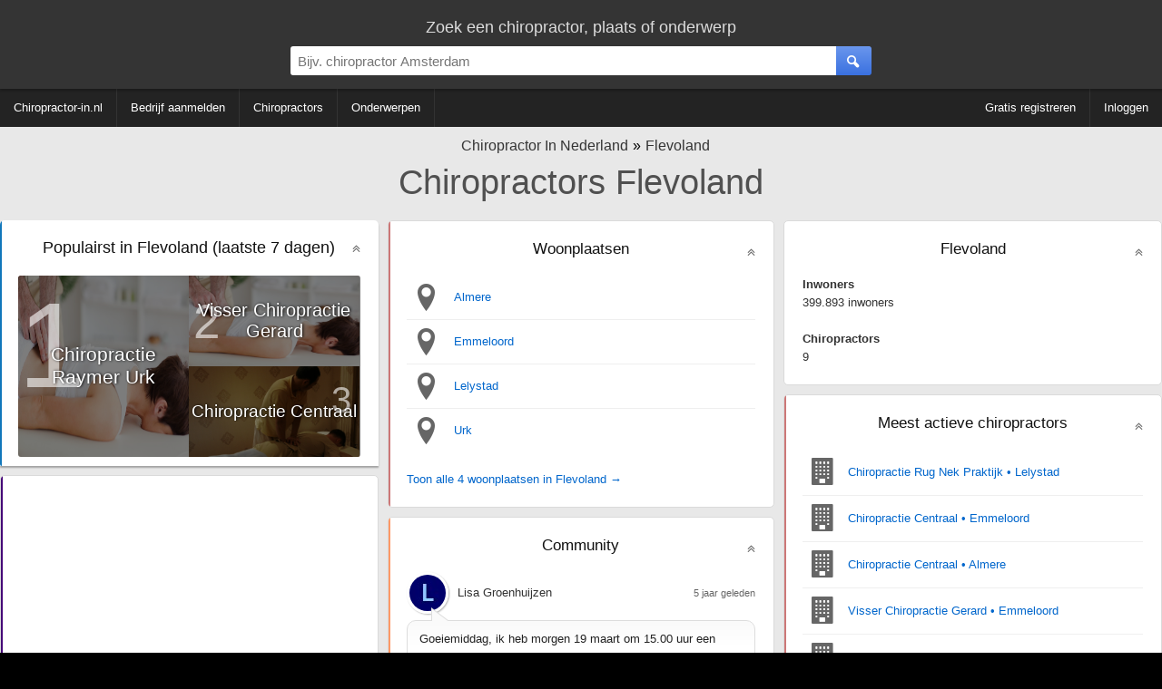

--- FILE ---
content_type: text/html; charset=utf-8
request_url: https://www.chiropractor-in.nl/flevoland
body_size: 8557
content:
<!DOCTYPE HTML><html
lang="nl" xmlns="http://www.w3.org/1999/xhtml"><head><meta
http-equiv="content-type" content="text/html; charset=UTF-8"><title>Chiropractors Flevoland | chiropractor-in.nl</title><meta
name="description" content="Het meest actuele overzicht van chiropractors in de provincie Flevoland op chiropractor-in.nl"><meta
name="keywords" content="chiropractor, chiropractors, Chiropractors Flevoland | chiropractor-in.nl"><meta
name="robots" content="index, follow" /><meta
name="viewport" content="width=device-width, initial-scale=1, maximum-scale=5, user-scalable=1"/><link
rel="shortcut icon" type="image/x-icon" href="/favicon.ico"><style type="text/css">#breadcrumbs,.center-txt{text-align:center}.modern-container-splash,.modern-container-wide{min-width:700px;max-width:1400px;margin:auto}.hvc,.nav-bar .f-ri{align-content:center}.menubar-nav ul,.s-res ul,ul{list-style:none}@font-face{font-family:site-icons;src:url(/css/fonts/site-icons.woff2?78517551) format('woff2');font-display:auto;font-weight:400;font-style:normal}[class*=" icon-"]:before,[class^=icon-]:before{font-family:site-icons;font-style:normal;font-weight:400;speak:none;display:inline-block;text-decoration:inherit;width:1em;margin-right:.3em;text-align:center;font-variant:normal;text-transform:none;line-height:1em;margin-left:.2em}.b2,.r2{display:block}.link,.link-pure,a,div.left-nav a,div.right-nav a{text-decoration:none}.b2,.c2{width:300px}*,body{margin:0}.b2{height:250px}.c2,.d1{display:inline-block}.c2{height:600px}.d1{width:336px;height:280px}body,html{height:100%}img{border:0}body{background:#000;width:100%;padding:0;font-family:Arial;font-weight:300;font-size:16px}body>.wrapper{background:#e8e8e8}.link,.link-pure,a{cursor:pointer;color:#06C}b,strong{font-weight:600}input[type=password],input[type=text],select,textarea{padding:8px;border:1px solid #ddd;border-top:1px solid #ccc;background:#fff;border-radius:0;box-sizing:border-box;-webkit-box-sizing:border-box;-moz-box-sizing:border-box}.is-hidden{display:none}.link-contrast{color:#FFF}.link-contrast:hover{color:#fff}a:visited{color:#004D99}.link-pure:hover,.link:hover,a:hover{color:#0080FF}.btn-cancel:active,.link-pure:active,.link:active,a:active{color:#00A0FF}.nospacing{padding:0;margin:0}.clr{clear:both}body>footer.bottom{background:#000}.hvc{display:flex;justify-content:center;align-items:center}section.nav{margin-bottom:10px}#breadcrumbs{padding:10px 0 0;font-size:16px}#breadcrumbs div:not(:first-child) a:before{content:'\00BB';color:#000!important}#breadcrumbs.bc-dashboard a{color:#343434;padding-left:5px}#breadcrumbs.bc-dashboard a:hover{color:#08F}#breadcrumbs div{display:inline-block}header{position:relative;z-index:11;width:100%;background:#343434;color:#ddd}ul{margin:0;padding:0}.centered{text-align:center!important;margin:auto}.modern-container-splash{position:relative;height:750px}.nav-bar{background:#232323;color:#fff;margin-bottom:2px}.nav-bar .f-ri{margin:auto 0 auto auto;display:flex;align-items:center}.nav-bar .menu-header{display:inline-block;padding:0 40px 0 0}div.info-content p{margin:0;padding:5px 0}div.info-content{border-radius:5px;font-size:13px;color:#333;margin:0 0 2px;line-height:20px;border:1px solid #dadada;background:#fff}.info-content.noheading{padding:20px 0 0}div.block-styled,div.info-content{padding:0;margin-bottom:10px;position:relative;overflow:hidden;min-height:65px}div.info-content>:not(.dashboard-block-header):not(h1):not(h2):not(.wikified){border-color:#dadada;border-radius:5px 5px 3px 3px!important;border-width:0 1px 2px;padding:0 20px 20px}.info-content h2:not([data-minimize=false]),.splash-popular h2{cursor:pointer;overflow:hidden;text-overflow:ellipsis;width:calc(100% - 40px);white-space:nowrap}.info-content h2:not([data-minimize=false]):after,.splash-popular h2:after{font-family:site-icons;transition:.2s;position:absolute;right:20px;content:'\f102';font-size:14px;color:#666;margin-top:4px}.info-content h2:hover:after,.splash-popular h2:hover:after{color:#08F;text-shadow:1px 1px 3px rgba(127,127,127,.3)}.info-content h2:active:after,.splash-popular h2:active:after{color:#0DF;text-shadow:1px 1px 3px rgba(0,0,0,.1)}.info-content h2.minimized:after,.splash-popular h2.minimized:after{content:'\f103'}.block-styled{padding:20px 25px;background:#fff;box-shadow:0 2px 2px 0 rgba(0,0,0,.3);border-radius:5px}.top-bar{display:block;box-shadow:1px 1px 3px 1px rgba(0,0,0,.3);padding:20px 0 5px}.top-bar>div:first-child{font-size:18px}.top-bar-container{display:flex;align-items:center;padding:10px 0}.top-bar-container>*{flex:1}.top-bar-container>div:nth-child(1),.top-bar-container>div:nth-child(3){min-width:150px;max-width:25%}.top-bar-container .search-bar>div{display:flex;margin:auto;max-width:700px}.top-bar #page-search>div:first-child{display:flex;max-width:650px;margin:auto;align-items:center;justify-content:center}.top-bar #page-search>div:first-child>div:first-child{flex-grow:2}.top-bar #page-search input{width:100%}.top-bar #page-search .button{position:relative;top:50%;transform-style:preserve-3d;transform:translateY(-50%);-webkit-transform:translateY(-50%);-ms-transform:translateY(-50%)}.top-bar input{font-size:15px;border-radius:3px 0 0 3px!important}.top-bar>.modern-container-wide img{position:relative;top:3px}.top-bar .right-nav{padding-right:30px}div.right-nav>.user{margin-left:15px}.top-bar .icon{width:48px;height:48px}.search-bar div{position:relative}.search-bar .nav-btn{display:none!important}.search-bar .nav-btn>img{position:relative;top:.5em}.top-bar-container .search-bar>div>div:nth-child(1){flex:1}.top-bar-container .search-bar input{width:100%;box-sizing:content-box;padding:.5em;border:0;outline:0}.top-bar-container .user-bar{text-align:right}.top-bar-container .user-bar>div{padding:0 20px}.top-bar .logo{display:none;position:absolute;padding:14px 0 0 30px}.top-bar .nav-btn,.top-bar .search-btn{padding:0;margin:0;width:2.6em;height:100%;border:0;font-size:15px;box-sizing:content-box;text-align:center;position:relative;display:flex;align-content:center;align-items:center;justify-content:center;cursor:inherit}.top-bar .nav-btn{border-radius:3px 0 0 3px;flex:0;position:absolute;top:0}.f-ri .collapsible>span,.menubar-nav ul{align-items:center;align-content:center}.top-bar .search-btn{border-radius:0 3px 3px 0}.ago,.info-content>h2,.noselect,.noselect-all,.noselect-all *,input[type=button]{cursor:default}.ago,.info-content>h2,.noselect,.noselect-all,.noselect-all *,i[class^=icon],input[type=button]{-webkit-touch-callout:none;-webkit-user-select:none;-khtml-user-select:none;-moz-user-select:none;-ms-user-select:none;user-select:none;outline:0}.noselect-all a{cursor:pointer}.two-col-ll-wrapper{float:left;width:100%}.two-col-ll-column-inner{margin-right:400px}.two-col-ll-column-outer{width:400px;float:right;margin-left:-400px;background:#fff;border-radius:0 5px 0 0}.button:hover,button:not(:disabled):hover,input[type=button]:hover:not(:disabled),input[type=reset]:hover:not(:disabled),input[type=submit]:hover:not(:disabled){color:#fff;cursor:pointer;background:#6BA2FD;background:linear-gradient(to bottom,#6BA2FD 0,#4381FA 100%)}.button:active,button:not(:disabled):active,input[type=button]:active:not(:disabled),input[type=reset]:active:not(:disabled),input[type=submit]:active:not(:disabled){box-shadow:0 1px 3px 0 rgba(0,0,0,.3) inset;color:#fff;background:#4b82ea;background:linear-gradient(to bottom,#4b82ea 0,#2361dd 100%)}.button,button,input[type=button],input[type=reset],input[type=submit]{color:#fff;margin:10px 0 0;padding:8px 20px;border-radius:3px;font-size:12px;box-shadow:none;background:#6a96ed;background:linear-gradient(to bottom,#6a96ed 0,#3a71e0 100%);font-weight:400;border:1px solid rgba(0,0,0,.1)}.button:visited{color:#fff}.btn-inline{display:inline-block;width:auto}input.btn-inline{margin:3px}.btn-cancel{background:0 0;border:none}.btn-cancel:hover{background:0 0;cursor:pointer}.menubar{min-width:700px;width:auto!important;line-height:60px;min-height:60px;height:60px}div.right-nav>.btn{display:inline-block;text-align:center;padding:0 7px}div.right-nav>.user{display:inline-block;height:40px;z-index:1}div.left-nav>.btn{line-height:60px;display:inline-block;text-align:center;padding:0 5px;vertical-align:top;white-space:nowrap}div.right-nav{position:absolute;right:0;width:auto}div.left-nav{float:left}div.left-nav a{font-size:15px}div.right-nav a{font-size:14px;font-weight:300}.menubar-nav .f-ri>li>div,.menubar-nav>.f-ri .f-l div a,.menubar-nav>ul>li>div>a{color:#fff}.menubar-nav .f-ri>li>div:hover{color:#08F}.menubar-nav{display:block}.menubar-nav ul ul{display:none}.menubar-nav ul ul ul{max-height:400px;overflow-y:auto;overflow-x:hidden}.menubar-nav ul li:hover div>ul{display:table-cell;vertical-align:bottom;list-style:none;padding:0;margin:0}.menubar-nav>ul{padding:0;width:100%}.menubar-nav ul{z-index:10;position:relative;display:flex}.menubar-nav ul:after{content:"";clear:both;display:block}.menubar-nav>ul li ul li a{padding:6px 10px!important}.menubar-nav .f-ri>div.collapsible,.menubar-nav li.f-r:last-child>div>a,.menubar-nav>ul>li.f-ri:not(:last-child)>div>a,.menubar-nav>ul>li:first-child>div>a,.menubar-nav>ul>li:not(:first-child):not(:last-child)>div>a{padding-right:15px}.menubar-nav .f-ri>:last-child,.menubar-nav .f-ri>li:first-child>div,.menubar-nav li.f-r:last-child div.collapsible,.menubar-nav>ul>li:not(:first-child)>div>a{padding-left:15px}.menubar-nav .f-ri>li>div>a,.menubar-nav>ul>li>div,.menubar-nav>ul>li>div a{line-height:42px}.menubar-nav>ul>li.f-ri:not(:last-child):after,.menubar-nav>ul>li:not(:nth-child(n+5)):not(:last-child):after{position:relative;content:"";display:block;width:1px;height:100%;background:#333}.menubar-nav ul ul,.menubar-nav>ul .f-ri ul:not:last-child{width:calc(100% + 15px)}.menubar-nav>ul>.f-ri>li:first-child .collapsible{height:100%;position:relative}.f-ri .collapsible>span{height:100%;position:relative;display:flex}.menubar-nav>ul>.f-ri>li,.menubar-nav>ul>li{height:42px;display:flex;align-items:center;align-content:center}.menubar-nav ul li{cursor:pointer;color:#fff;font-size:10pt;font-weight:400;position:relative}.menubar-nav>ul>.f-ri>li:hover,.menubar-nav>ul>li:hover{color:#08f;background:0 0}.menubar-nav ul ul li:hover{background:#16b;background:linear-gradient(top,#16b 0,#17c 40%);background:-moz-linear-gradient(top,#16b 0,#17c 40%);background:-webkit-linear-gradient(top,#16b 0,#17c 40%)}.menubar-nav ul ul li:hover>a{color:#fff!important}.menubar-nav ul li>div>a{display:block;padding:0;text-decoration:none}.menubar-nav ul>li:hover>div>a{color:#08F}.menubar-nav .f-ri>a span,.menubar-nav>.f-ri div a,.menubar-nav>ul a{color:#FFF}.menubar-nav .f-ri>li>div a:hover span,.menubar-nav>.f-ri .f-l div a:hover,.menubar-nav>ul>li>div>a:hover{color:#08F}.menubar-nav li.desc{color:#666;padding:0 10px;cursor:default}.menubar-nav li.desc:hover{background:inherit}.menubar-nav ul ul{left:-15px;box-shadow:0 0 2px 0 rgba(0,0,0,.3);background:#fff;border-radius:0;padding:0;position:absolute;top:100%}.menubar-nav ul ul li{text-align:left;float:none;position:relative;white-space:nowrap;font-size:10pt;padding:0}.menubar-nav ul ul li a{color:#000;line-height:30px;text-overflow:ellipsis;overflow:hidden;border-top:1px solid #FEFEFE;border-bottom:1px solid #FAFAFA}.menubar-nav ul ul li a:hover{color:#fff!important;border-top:1px solid #16b;border-bottom:1px solid #16b}.menubar-nav ul ul ul{position:absolute;left:100%;top:0}.info-content .nav-menu{margin:-8px 0 4px}.nav-menu a{text-decoration:none!important}.nav-menu a span{padding-left:5px}.nav-menu-top{margin-top:5px;margin-bottom:5px}.s-res ul{padding:0;margin:0;position:absolute;width:calc(100% - 39px);z-index:12;background:#fff;box-shadow:1px 1px 2px 0 rgba(0,0,0,.3)}@media (max-width:1280px){div.left-nav>.btn{padding:0 2px}div.left-nav a,div.left-nav li{font-size:13px}div.right-nav a{font-size:11px}.arrow-small{font-size:7px}.menubar{min-width:inherit}.menubar>.right-nav>div:not(.searchbox){display:none}}.ad-slot-1{text-align:center;margin:auto}@media (max-width:1024px){div.left-nav>.btn{padding:0 2px}div.left-nav a,div.left-nav li,div.right-nav a{font-size:11px}div.container{width:99%}.arrow-small{font-size:7px;margin-left:0}.menubar{min-width:inherit!important}.menubar>.right-nav>div:not(.searchbox){display:none}}.b3ad ins{width:336px;height:280px;margin:auto}.ad-slot-1{width:336px;max-height:280px;padding:35px 0}@media (max-width:800px){.menubar-nav .f-ri>li>div,.menubar-nav .f-ri>li>div>a>span,.menubar-nav li>div>span,.menubar-nav>.f-ri .f-l div a,.menubar-nav>ul>li>div>a{color:#000}.menubar-nav .collapsible ul>li{position:relative}.menubar-nav .collapsible ul>li:before{position:absolute;left:0;width:5px;height:100%;background:#08F;display:block;content:""}div.collapsible.down{color:#fff;background:#08f}.menubar-nav ul,.menubar-nav ul ul li:hover{background:#fff}.menubar-nav .collapsible.down>span{color:#fff}div.collapsible.down ul{display:block;box-shadow:0 2px 13px 0 rgba(0,0,0,.6)}div.collapsible.down:hover ul{display:block}.menubar-nav>ul li:not(:first-child){clear:both}.menubar-nav .f-ri{float:none!important;clear:both;display:block}.menubar-nav ul li{padding-left:0!important;float:none;color:#000;font-size:11pt}.menubar-nav ul li div span{padding-left:1em}.menubar-nav ul li a{color:#000!important;padding:0!important}.top-bar input{border-radius:0!important}.menubar-nav>ul>.f-ri>li:not(:last-child):after,.menubar-nav>ul>li:not(:nth-child(n+3)):not(:last-child):after{display:none}.menubar-nav>ul>li{padding:0;position:relative}.menubar-nav>ul>li:not(:last-child){padding-right:0}.menubar-nav>ul ul li a{border-bottom:1px solid #ccc;line-height:40px}.menubar-nav>ul ul li a:last-child{border:0}.menubar-nav>ul ul{border-top:1px solid #666}.menubar-nav>ul ul>li{padding:0 5px}.menubar-nav ul ul li{white-space:normal;max-width:none;padding:0}.menubar-nav ul li:hover{cursor:pointer}.menubar-nav ul:hover .collapsible.down ul{display:block}.menubar-nav ul li:hover div>ul,.menubar-nav ul:hover ul{display:none}.menubar-nav ul li:not(:last-child){border-bottom:1px solid #aaa}.top-bar-container .search-bar>div{margin:inherit!important;max-width:none}.menubar-nav div.collapsible:not(.down):after,.menubar-nav ul li .collapsible.down:after{font-family:site-icons;position:absolute;right:0;top:0;margin-right:1em}.top-bar .user a:first-child,.top-bar .user a:first-child *{display:inline-block}.nav-bar,.top-bar .user *,.top-bar-container>div:first-child,.user-bar{display:none}.search-bar{padding:0 5px}.top-bar .right-nav{padding-right:15px}.search-bar .nav-btn{display:inline-block!important;float:left}.top-bar-container .search-bar input{width:calc(100% - 3.6em);float:right}.s-res a.cont{padding:0 10px}.s-res ul{width:100%}.menubar-nav ul{display:inherit;color:#000;box-shadow:0 0 3px 0 #000}.menubar-nav .arrow-down,.subbar,.subbar label{display:none}.menubar-nav{-moz-user-select:none;user-select:none;-ms-user-select:none;-webkit-user-select:none}.menubar-nav ul ul li a{font-size:11pt}#breadcrumbs>div a,.subbar i[class*=icon-]:before{font-size:12px}.menubar-nav ul ul li a:hover,.menubar-nav>ul>li>div.collapsible:hover:not(.down):after{color:#08e!important}.menubar-nav div.collapsible,.menubar-nav ul li>div{width:100%;line-height:3em}.menubar-nav div.collapsible:not(.down):after{content:"\f103";color:#000}.menubar-nav ul li .collapsible.down:after{content:'\f102';color:#fff}.menubar-nav>ul>.f-ri>li:last-child,.menubar-nav>ul>.f-ri>li:not(:last-child),.menubar-nav>ul>li:not(:first-child):not(:last-child){padding-right:0}.subbar{width:40px}#breadcrumbs>div a:after{font-size:12px;display:block}div.left-nav>.btn{padding:0}.dashboard .info-content,.dashboard div.ad-block>*{padding:0!important}div.left-nav a,div.left-nav li,div.right-nav a{font-size:11px}.modern-container>.f-l,.modern-container>.f-r{width:auto;float:none!important}.modern-container-wide{width:100%;min-width:inherit}.dashboard-block-header,.gmaps-container>div.info,.splash-container .noise,.two-col-ll-column-outer,div.info-content,div.splash-container{border-radius:0!important}div.info-content{border-radius:0;border:0}.container,.menubar{min-width:inherit!important}.menubar>.right-nav>div:not(.searchbox){display:none}.b3ad ins{width:300px;height:300px}.two-col-ll-column-inner .info-content,.two-col-ll-column-outer .info-content{margin-left:2px!important}.two-col-ll-wrapper{float:none!important}.two-col-ll-column-inner{margin-right:0}.two-col-ll-column-outer{float:none;margin-left:0;width:100%}.gmaps-container{height:350px}.gmaps-container img.map{clip:inherit;width:100%;height:350px}.dashboard{width:100%}.dashboard>div{width:100%!important;clear:both!important}.dashboard>div:nth-child(1)>div{margin-right:0!important}.dashboard>div:nth-child(3)>div{margin-left:0!important}.dashboard .best-rated .f-l>div>div>div{margin-bottom:10px;display:block}}.modern-container{max-width:1400px}.modern-container>.f-l{width:60%;text-align:center}.modern-container>.f-r{width:40%}.modern-container h1,.modern-container h2{font-weight:300}.modern-container h1,.modern-container-wide h1{font-size:38px;color:#505050;text-align:center;padding:10px 0;font-weight:400}
.dashboard{margin-top:10px;width:100%}.dashboard>div{width:33.33%;float:left}.dashboard:not(:nth-child(3))>div:nth-child(1)>div{margin-right:10px}.dashboard>div:nth-child(3)>div{margin-left:10px}.dashboard p{padding:0}.dashboard .ad-block{padding:10px 0!important;line-height:initial;border-radius:0!important}.dashboard .ad-block,.dashboard .ad-block>div{display:flex;align-items:center;align-content:center;text-align:center;margin:auto}ul.padded-li li{padding:5px 0}.dashboard .splash-popular>div>.f-l{width:50%}.popular-container{border-radius:3px;margin:0 20px 10px;overflow:hidden}.dashboard .splash-popular{border-radius:5px 5px 0 0}.dashboard .block-styled h2{font-size:18px;font-weight:300}.block-styled h2,.info-content h1,.info-content h2{border:none;text-align:center;text-shadow:none;color:#111;padding:20px;z-index:8}.block-styled h2,.info-content h2{font-size:13pt;font-weight:400}.info-content h1{font-size:38px}div.dashboard-block-header{padding:0;width:2px;border-radius:5px 0 0 5px;height:100%;position:absolute;z-index:2}div.dashboard-block-header.green{background-color:#1B6}div.dashboard-block-header.red{background-color:#C77}div.dashboard-block-header.blue{background-color:#17B}div.dashboard-block-header.purple{background-color:#92B}div.dashboard-block-header.yellow{background-color:#FF5}div.dashboard-block-header.orange{background-color:#F96}div.dashboard-block-header.cyan{background-color:#8ED;border-color:#9FE}div.dashboard-block-header.indigo{background-color:#407;border-color:#508}.flash-container{animation:flash 2s ease-out}@keyframes flash{0%{box-shadow:2px 2px 3px 1px #00F,-2px -2px 3px 1px #00F}100%{box-shadow:0 0 10px 5px rgba(255,250,245,1)}}.dashboard .pop-one .dashboard-splash-buttons{text-shadow:1px 0 3px #000;height:200px;max-width:100%}.dashboard .splash-popular .pop-one{font-size:16pt;width:50%;float:left;height:200px;position:relative}.dashboard .splash-popular .pop-one.full{width:100%}.dashboard .splash-popular .pop-two{font-size:15pt;height:100px;width:100%;position:relative}.dashboard .splash-popular .pop-two.full{height:200px}.dashboard .splash-popular .pop-three{font-size:14pt;height:100px;width:100%;position:relative}.dashboard .splash-popular .pop-one .number-container{height:200px;width:100%;color:rgba(255,255,255,.6);font-size:100pt;position:absolute;z-index:1;top:0}.dashboard .splash-popular .pop-two .number-container{height:100px;width:100%;color:rgba(255,255,255,.6);font-size:40pt;position:absolute;z-index:1;top:15px;margin-left:5px;margin-top:5px}.dashboard .splash-popular .pop-three .number-container{height:100px;width:100%;color:rgba(255,255,255,.6);font-size:30pt;position:absolute;z-index:1;top:15px;text-align:right;right:10px}.dashboard .dashboard-splash-buttons>div>div{text-align:center;color:#fff;text-shadow:1px 0 3px #000;width:100%;overflow:hidden;text-overflow:ellipsis}.dashboard .dashboard-splash-buttons{position:relative;height:100px;display:table;z-index:2;width:100%}.dashboard .splash-popular .pop-one:active .noise,.dashboard .splash-popular .pop-three:active .noise,.dashboard .splash-popular .pop-two:active .noise{background:rgba(255,255,255,.1)}.pop-one:active,.pop-two:active,pop-three:active{text-shadow:1px 1px 1px #000;box-shadow:0 5px 15px 3px rgba(0,0,0,.6) inset}.dashboard .splash-popular .pop-two.full .dashboard-splash-buttons{height:200px}.dashboard-splash-buttons:hover{cursor:pointer}.pop-one .noise,.pop-three .noise,.pop-two .noise{background:rgba(0,0,0,.5)}.pop-one:hover .noise,.pop-three:hover .noise,.pop-two:hover .noise{background:rgba(0,0,0,.2)}.dashboard .dashboard-splash-buttons>div{position:relative;display:table-cell;vertical-align:middle;max-width:100px;overflow:hidden}@media (max-width:800px){.dashboard .info-content,.dashboard div.ad-block>*{padding:0!important}.dashboard{width:100%}.dashboard>div{width:100%!important;clear:both!important}.dashboard>div:nth-child(1)>div{margin-right:0!important}.dashboard>div:nth-child(3)>div{margin-left:0!important}.dashboard .best-rated .f-l>div>div>div{margin-bottom:10px;display:block}}</style><style type="text/css">.dashboard .splash-popular .pop-one { background:url(/img.php?sourceImg=/img/splash.jpg&fp=1&norescale=1) no-repeat 0/100% 100%; }
.dashboard .splash-popular .pop-two { background:url(/img.php?sourceImg=/img/splash.jpg&fp=1&norescale=1) no-repeat 0/100% 100%; }
.dashboard .splash-popular .pop-three { background:url(/img.php?sourceImg=/img/splash-modern.jpg&fp=1&norescale=1) no-repeat 0/100% 100%; }</style></head><body
itemscope itemtype="http://schema.org/WebPage" class=" dashboardBody"><div
class="wrapper">
<header><div
class="top-bar"><div
class="centered">
<label
for="search-box">Zoek een chiropractor, plaats of onderwerp</label></div><div
class="top-bar-container"><div></div><div
class="search-bar"><div><div><div
class="button nav-btn"><img
src='/img/icons/16x16/menu.png' alt='menu'/></div>
<input
type="text" id="search-box" name="search-box" placeholder="Bijv. chiropractor Amsterdam" /><div
class="is-loader"></div></div><div><div
class="button search-btn">
<i
class="icon-search"></i></div></div></div><div
class="s-res"><ul
class="block-styled"></ul></div></div><div
class="user-bar"></div></div><div
class="logo">
<a
href="/"><img
src="/img/bd-small.png" alt="logo" /></a></div></div>
</header><div
class="nav-bar"><div
class="modern-container-wide">
<nav
class="menubar-nav"><ul><li><div>
<a
href='/'><span>Chiropractor-in.nl</span></a></div></li><li><div><a
href='/add'><span>Bedrijf aanmelden</span></a></div></li><li><div><a
href='/dashboard'><span>Chiropractors</span></a></div></li><li><div><a
href='/onderwerpen'><span>Onderwerpen</span></a></div></li><li
class='f-ri'><div><a
href='/register'><span>Gratis registreren</span></a></div></li><li
class='f-r'><div><a
href='#login'><span>Inloggen</span></a></div></li></ul>
</nav></div></div><div
class="modern-container-wide" itemprop="mainContentOfPage"><div
class="txt-center">
<nav
class='nav-menu'><div
id='breadcrumbs' class='bc-dashboard' itemscope itemtype="http://schema.org/BreadcrumbList"><div
itemprop="itemListElement" itemscope itemtype="http://schema.org/ListItem"><meta
itemprop="position" content="1" /><a
itemprop="item" href='/dashboard' class='home' title="Chiropractors in Nederland" ><span
itemprop="name">Chiropractor In Nederland</span></a></div><div
itemprop="itemListElement" itemscope itemtype="http://schema.org/ListItem"><meta
itemprop="position" content="2" /><a
itemprop="item" href='/flevoland ' title="Chiropractors Flevoland" ><span
itemprop="name">Flevoland</span></a></div><div
class='clr'></div></div>
</nav><h1 class="noselect">
Chiropractors Flevoland</h1></div><div
class="dashboard"><div><div
class="block-styled splash-popular"><div
class="dashboard-block-header blue"></div><h2>Populairst in Flevoland (laatste 7 dagen)</h2><div
class="clr"></div><div
class="popular-container"><div
class="pop-one"><div
class="noise"></div><div
class="noselect number-container">
1</div>
<a
itemprop="relatedLink" href="/urk/chiropractie-raymer-urk"><div
class="dashboard-splash-buttons noselect"><div><div>
Chiropractie Raymer Urk</div></div></div>
</a></div><div
class="f-l"><div
class="pop-two"><div
class="noise"></div><div
class="noselect number-container">
2</div>
<a
itemprop="relatedLink" href="/emmeloord/visser-chiropractie-gerard"><div
class="dashboard-splash-buttons noselect"><div><div>
Visser Chiropractie Gerard</div></div></div>
</a></div><div
class="pop-three"><div
class="noise"></div><div
class="noselect number-container">
3</div>
<a
itemprop="relatedLink" href="/emmeloord/chiropractie-centraal"><div
class="dashboard-splash-buttons noselect"><div><div>
Chiropractie Centraal</div></div></div>
</a></div></div><div
class="clr"></div></div></div><div
class="info-content centered"><div
class="dashboard-block-header indigo"></div><div
class="ad-block"><div> <script type="text/javascript">google_ad_client = "ca-pub-5413895677499657";
    google_ad_slot = "9862482125";
    google_ad_width = 336;
    google_ad_height = 280;</script>  <script type="text/javascript"
src="//pagead2.googlesyndication.com/
pagead/show_ads.js"></script> </div></div></div><div
class="info-content"><div
class="dashboard-block-header blue"></div><h2>Populairst in Flevoland (laatste 30 dagen)</h2><ul><li><div
class='business'><a
class='cont' href='/urk/chiropractie-raymer-urk' itemprop='significantLink'><div
class='img-container a-b'><i
class='icon-building-filled'></i></div><div
class='comment-header'>Chiropractie Raymer Urk</div><div
class='ago'></div></a></div></li><li><div
class='business'><a
class='cont' href='/emmeloord/visser-chiropractie-gerard' itemprop='significantLink'><div
class='img-container a-b'><i
class='icon-building-filled'></i></div><div
class='comment-header'>Visser Chiropractie Gerard</div><div
class='ago'></div></a></div></li><li><div
class='business'><a
class='cont' href='/emmeloord/chiropractie-centraal' itemprop='significantLink'><div
class='img-container a-b'><i
class='icon-building-filled'></i></div><div
class='comment-header'>Chiropractie Centraal</div><div
class='ago'></div></a></div></li><li><div
class='business'><a
class='cont' href='/lelystad/blakely-chiropractie' itemprop='significantLink'><div
class='img-container a-b'><i
class='icon-building-filled'></i></div><div
class='comment-header'>Blakely Chiropractie</div><div
class='ago'></div></a></div></li><li><div
class='business'><a
class='cont' href='/almere/chiropractie-centraal' itemprop='significantLink'><div
class='img-container a-b'><i
class='icon-building-filled'></i></div><div
class='comment-header'>Chiropractie Centraal</div><div
class='ago'></div></a></div></li></ul></div><div
class="info-content"><div
class="dashboard-block-header red"></div><h2>Hoogste concurrentie</h2><ul
id="business-competition"><li><div>
<b>plaats</b></div><div>
<b>chiropractors</b></div><div>
<b>aantal inwoners per chiropractor</b></div><div
class="clr"></div></li><li ><div
data-lat="52.7128460" data-lng="5.7582197">
<a
itemprop="significantLink" href="/emmeloord">Emmeloord</a></div><div>3</div><div>15.452</div><div
class="clr"></div></li><li ><div
data-lat="52.5185370" data-lng="5.4714220">
<a
itemprop="significantLink" href="/lelystad">Lelystad</a></div><div>2</div><div>38.071</div><div
class="clr"></div></li><li ><div
data-lat="52.3713530" data-lng="5.2221240">
<a
itemprop="significantLink" href="/almere">Almere</a></div><div>3</div><div>65.337</div><div
class="clr"></div></li></ul></div></div><div><div
class="info-content"><div
class="dashboard-block-header red"></div><h2>Woonplaatsen</h2><div
class="content"><ul
class="plain"><li><div
class='business city '>
<a
class='cont' href='/almere'>
<i
class="icon-location"></i><div
class="comment-header">
Almere</div>
</a></div></li><li><div
class='business city '>
<a
class='cont' href='/emmeloord'>
<i
class="icon-location"></i><div
class="comment-header">
Emmeloord</div>
</a></div></li><li><div
class='business city '>
<a
class='cont' href='/lelystad'>
<i
class="icon-location"></i><div
class="comment-header">
Lelystad</div>
</a></div></li><li><div
class='business city '>
<a
class='cont' href='/urk'>
<i
class="icon-location"></i><div
class="comment-header">
Urk</div>
</a></div></li></ul>
<br/>
<a
href='?list=all'>
Toon alle 4 woonplaatsen in Flevoland →
</a></div></div><div
class="info-content latest-comments"><div
class="dashboard-block-header orange"></div><h2>Community</h2><ul
class="nostyle"><li
class="comment"><div
class='gravatar'>
<img
alt="Profielafbeelding lisa groenhuijzen" src="/images/profiles/anonymous/lisa-groenhuijzen/thumbnail.jpg" class="a-b" /><div
class="comment-header"><div
class="commenter">
Lisa Groenhuijzen</div></div>
<span
class="ago txt-small"  content="2020-03-18">5 jaar geleden</span></div><div
class="speech-bubble-left">
Goeiemiddag, ik heb morgen 19 maart om 15.00 uur een afspraak in Lelystad op de... <a
class="small" href=/lelystad/chiropractie-rug-nek-praktijk >lees verder</a></div><div
class='gray f-r'>@ <a
href="/lelystad/chiropractie-rug-nek-praktijk">Chiropractie Rug Nek Praktijk</a></div><div
class="clr"></div></li><li
class="comment"><div
class='gravatar'>
<a
class='cont' href='/profile/rug-nek-praktijk'>            <img
alt="Profielafbeelding rug nek praktijk" src="/images/profiles/rug-nek-praktijk/thumbnail.jpg" class="a-b" /><div
class="comment-header"><div
class="commenter">
Rug Nek Praktijk</div></div>
<span
class="ago txt-small"  content="2019-04-25">6 jaar geleden</span></a></div><div
class="speech-bubble-left">
Door onze ruime openingstijden, ook in de vroege avonduren, kunt u meestal binnen 1 week... <a
class="small" href=/lelystad/chiropractie-rug-nek-praktijk >lees verder</a></div><div
class='gray f-r'>@ <a
href="/lelystad/chiropractie-rug-nek-praktijk">Chiropractie Rug Nek Praktijk</a></div><div
class="clr"></div></li></ul></div><div
class="info-content"><div
class="dashboard-block-header red"></div><h2>Relevante producten</h2><ul><li><div
class='business'><a
class='cont' href='/onderwerpen/chiropractie'><div
class='img-container a-b'><i
class='icon-search'></i></div><div
class='comment-header'>Chiropractie</div></a></div></li><li><div
class='business'><a
class='cont' href='/onderwerpen/chiropractie'><div
class='img-container a-b'><i
class='icon-search'></i></div><div
class='comment-header'>Chiropractie</div></a></div></li><li><div
class='business'><a
class='cont' href='/onderwerpen/nekklachten'><div
class='img-container a-b'><i
class='icon-search'></i></div><div
class='comment-header'>Nekklachten</div></a></div></li><li><div
class='business'><a
class='cont' href='/onderwerpen/rugklachten'><div
class='img-container a-b'><i
class='icon-search'></i></div><div
class='comment-header'>Rugklachten</div></a></div></li><li><div
class='business'><a
class='cont' href='/onderwerpen/sportblessures'><div
class='img-container a-b'><i
class='icon-search'></i></div><div
class='comment-header'>Sportblessures</div></a></div></li></ul></div></div><div><div
class="info-content city-details"><div
class="dashboard-block-header"></div><h2>Flevoland</h2><p>
<b>Inwoners</b>
<br
/>
399.893 inwoners
<br
/><br/>
<b>Chiropractors</b>
<br
/>
9</p></div><div
class="info-content"><div
class="dashboard-block-header red"></div><h2>Meest actieve chiropractors</h2><ul
class="nostyle"><li><div
class='business'><a
class='cont' href='/lelystad/chiropractie-rug-nek-praktijk' itemprop='significantLink'><div
class='img-container a-b'><i
class='icon-building-filled'></i></div><div
class='comment-header'>Chiropractie Rug Nek Praktijk &#8226;&nbsp;Lelystad</div><div
class='ago'></div></a></div></li><li><div
class='business'><a
class='cont' href='/emmeloord/chiropractie-centraal' itemprop='significantLink'><div
class='img-container a-b'><i
class='icon-building-filled'></i></div><div
class='comment-header'>Chiropractie Centraal &#8226;&nbsp;Emmeloord</div><div
class='ago'></div></a></div></li><li><div
class='business'><a
class='cont' href='/almere/chiropractie-centraal' itemprop='significantLink'><div
class='img-container a-b'><i
class='icon-building-filled'></i></div><div
class='comment-header'>Chiropractie Centraal &#8226;&nbsp;Almere</div><div
class='ago'></div></a></div></li><li><div
class='business'><a
class='cont' href='/emmeloord/visser-chiropractie-gerard' itemprop='significantLink'><div
class='img-container a-b'><i
class='icon-building-filled'></i></div><div
class='comment-header'>Visser Chiropractie Gerard &#8226;&nbsp;Emmeloord</div><div
class='ago'></div></a></div></li><li><div
class='business'><a
class='cont' href='/urk/chiropractie-raymer-urk' itemprop='significantLink'><div
class='img-container a-b'><i
class='icon-building-filled'></i></div><div
class='comment-header'>Chiropractie Raymer Urk &#8226;&nbsp;Urk</div><div
class='ago'></div></a></div></li></ul></div><div
class="info-content"><div
class="dashboard-block-header red"></div><h2>Recente bijdragen</h2><ul><li><div
class='gravatar'>
<a
class='cont' href='/profile/james_lokas'>            <img
alt="Profielafbeelding james lokas" src="/images/profiles/james_lokas/thumbnail.jpg" class="a-s" /><div
class="comment-header"><div
class="commenter">
james_lokas</div></div></a></div><div
class="clr"></div><p>Openingstijden van <a
href="/emmeloord/chiropractie-centraal">Chiropractie Centraal</a><br
/></p></li><li><div
class='gravatar'>
<a
class='cont' href='/profile/james_lokas'>            <img
alt="Profielafbeelding james lokas" src="/images/profiles/james_lokas/thumbnail.jpg" class="a-s" /><div
class="comment-header"><div
class="commenter">
james_lokas</div></div></a></div><div
class="clr"></div><p>Openingstijden van <a
href="/almere/chiropractie-centraal">Chiropractie Centraal</a><br
/></p></li><li><div
class='gravatar'>
<a
class='cont' href='/profile/rug-nek-praktijk'>            <img
alt="Profielafbeelding rug nek praktijk" src="/images/profiles/rug-nek-praktijk/thumbnail.jpg" class="a-s" /><div
class="comment-header"><div
class="commenter">
Rug Nek Praktijk</div></div></a></div><div
class="clr"></div><p>Lijst van <a
href="/lelystad/chiropractie-rug-nek-praktijk">Chiropractie Rug Nek Praktijk</a><br
/></p></li></ul></div><div
class="info-content"><div
class="dashboard-block-header red"></div><h2>Nieuwste pagina's of claims</h2><ul><li><p>
<a
href="/emmeloord/chiropractie-centraal">Chiropractie Centraal</a><div
class='gravatar'>
<a
class='cont' href='/profile/james_lokas'>            <img
alt="Profielafbeelding james lokas" src="/images/profiles/james_lokas/thumbnail.jpg" class="a-s" /><div
class="comment-header"><div
class="commenter">
james_lokas</div></div></a></div><div
class="clr"></div></p></li><li><p>
<a
href="/almere/chiropractie-centraal">Chiropractie Centraal</a><div
class='gravatar'>
<a
class='cont' href='/profile/james_lokas'>            <img
alt="Profielafbeelding james lokas" src="/images/profiles/james_lokas/thumbnail.jpg" class="a-s" /><div
class="comment-header"><div
class="commenter">
james_lokas</div></div></a></div><div
class="clr"></div></p></li><li><p>
<a
href="/lelystad/chiropractie-rug-nek-praktijk">Chiropractie Rug Nek Praktijk</a><div
class='gravatar'>
<a
class='cont' href='/profile/rug-nek-praktijk'>            <img
alt="Profielafbeelding rug nek praktijk" src="/images/profiles/rug-nek-praktijk/thumbnail.jpg" class="a-s" /><div
class="comment-header"><div
class="commenter">
Rug Nek Praktijk</div></div></a></div><div
class="clr"></div></p></li></ul></div><div
class="info-content centered"><div
class="dashboard-block-header indigo"></div><div
class="ad-block"><div> <script type="text/javascript">google_ad_client = "ca-pub-5413895677499657";
    google_ad_slot = "2339215322";
    google_ad_width = 300;
    google_ad_height = 600;</script>  <script type="text/javascript"
src="//pagead2.googlesyndication.com/pagead/show_ads.js"></script> </div></div></div></div><div
class="clr"></div></div><div
class="clr"></div></div>
<img
src="/t.jpg?page_type=4&page_id=2&ref=%2Fflevoland" alt="afbeelding chiropractors" /><div
class='clr'></div></div></div>
<footer
class='bottom'><div
class='modern-container-wide'><div
class='bottom_copyright'>
<a
href="/">&copy; 2026 chiropractor in nederland</a> |
<a
href='/about' class='white'>over ons</a> |
<a
href='/disclaimer' class='white'>disclaimer</a> |
<a
href='/privacy-policy' class='white'>privacy policy</a> |
<a
href='/help' class='white'>handleiding</a> |
<a
href='/contact' class='white'>contact</a></div></div>
</footer><link
rel="stylesheet preload" as="style" type="text/css" href="/css/business.v18.04.28.min.css" /> <script type="text/javascript">window.requestAnimFrame = (function() {
    return  window.requestAnimationFrame       || 
            window.webkitRequestAnimationFrame || 
            window.mozRequestAnimationFrame    || 
            window.oRequestAnimationFrame      || 
            window.msRequestAnimationFrame     || 
            function(/* function */ callback, /* DOMElement */ element){
                window.setTimeout(callback, 1000 / 60);
            };
})();
window.requestTimeout = function(fn, delay) {
    if( !window.requestAnimationFrame       && 
        !window.webkitRequestAnimationFrame && 
        !(window.mozRequestAnimationFrame && window.mozCancelRequestAnimationFrame) && // Firefox 5 ships without cancel support
        !window.oRequestAnimationFrame      && 
        !window.msRequestAnimationFrame)
            return window.setTimeout(fn, delay);
            
    var start = new Date().getTime();
    var handle = {};
        
    var loop = function(){
        var current = new Date().getTime(),
            delta = current - start;
            
        if(delta >= delay) {
            fn.call()
        }
        else {
          handle.value = requestAnimFrame(loop);  
        } 
    };
    
    handle.value = requestAnimFrame(loop);
    return handle;
};
//window.cookieconsent_options = {"message":"Deze website maakt gebruik van cookies om uw gebruikservaring te verbeteren.","dismiss":"Akkoord","learnMore":"Meer info","link":"//www.chiropractor-in.nl/disclaimer","theme":null};


function dlJS(scriptURL, onloadFn) {
    element = document.createElement("script");
    element.src = scriptURL;
    if (typeof(onloadFn) != "undefined")
        element.onload = onloadFn;

    element.defer = true;
    element.async = false;
    document.body.appendChild(element);

    
}

function downloadJSAtOnload() {
            dlJS('/js/jquery-3.2.1.min.js');
            dlJS('/js/jquery-ui.min.js');
            dlJS('/js/business.v18.06.28.min.js');
            dlJS('/js/business.dashboard.min.js');
    }
requestTimeout(function() {
downloadJSAtOnload();    
},50);


var linkElFor = function(filehref, onloadFn) {
    var lnkEl = document.createElement("link");
    lnkEl.rel = 'stylesheet';
    lnkEl.rel = 'preload';
    lnkEl.as = 'style';
    lnkEl.type= 'text/css';
    lnkEl.href = filehref;
    if (typeof(onloadFn) != "undefined")
        onloadFn();
    $('head').append(lnkEl);
};
loadedStyles = [];
var loadDeferredStyle = function (id) {
    if (loadedStyles.indexOf(id) > -1) {
        return; // already loaded
    }

    switch (id) {
        case "jqueryui":
        linkElFor("/css/jquery.sceditor.office.min.css");
        linkElFor("/img/jquery-ui.min.css");
        break;
    }
};</script> </body></html>

--- FILE ---
content_type: text/html; charset=utf-8
request_url: https://www.google.com/recaptcha/api2/aframe
body_size: 268
content:
<!DOCTYPE HTML><html><head><meta http-equiv="content-type" content="text/html; charset=UTF-8"></head><body><script nonce="mH9TlFBfE1x_rJ7M_0zspQ">/** Anti-fraud and anti-abuse applications only. See google.com/recaptcha */ try{var clients={'sodar':'https://pagead2.googlesyndication.com/pagead/sodar?'};window.addEventListener("message",function(a){try{if(a.source===window.parent){var b=JSON.parse(a.data);var c=clients[b['id']];if(c){var d=document.createElement('img');d.src=c+b['params']+'&rc='+(localStorage.getItem("rc::a")?sessionStorage.getItem("rc::b"):"");window.document.body.appendChild(d);sessionStorage.setItem("rc::e",parseInt(sessionStorage.getItem("rc::e")||0)+1);localStorage.setItem("rc::h",'1769055827474');}}}catch(b){}});window.parent.postMessage("_grecaptcha_ready", "*");}catch(b){}</script></body></html>